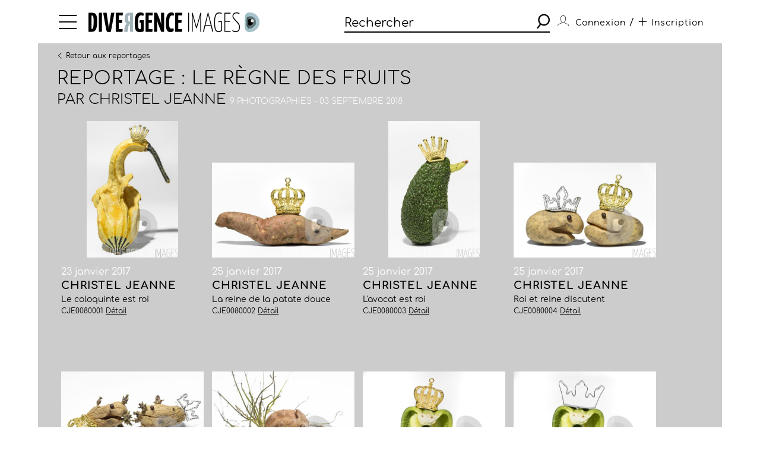

--- FILE ---
content_type: text/html; charset=utf-8
request_url: https://www.divergence-images.com/christel-jeanne/reportage-le-regne-des-fruits-CJE0080/
body_size: 3636
content:
 <!DOCTYPE html>
<html xmlns="http://www.w3.org/1999/xhtml" lang="fr">
<head>
<meta name="google-site-verification" content="pHulhVBw8Aahg6xUhan2NWq3e-VaidAVwYs7wJwuNTU"/>
<meta name="google-site-verification" content="DcQicCbVDO3Oer2N1TgLe5vQGCTeyyYPy5xnqKJCc4A"/>
<meta http-equiv="content-type" content="text/html" charset="UTF-8"/>
<meta name="viewport" content="width=device-width, initial-scale=1.0">
<link rel="shortcut icon" href="/skin/front/2020/img/icons/favicon.ico">
<link rel="shortcut icon" href="/skin/front/2020/img/icons/favicon.png">
<link rel="apple-touch-icon-precomposed" sizes="60x60" href="/skin/front/2020/img/icons/apple-touch-icon-60x60.png">
<link rel="apple-touch-icon-precomposed" sizes="76x76" href="/skin/front/2020/img/icons/apple-touch-icon-76x76.png"/>
<link rel="apple-touch-icon-precomposed" sizes="114x114" href="/skin/front/2020/img/icons/apple-touch-icon-114x114.png"/>
<link rel="apple-touch-icon-precomposed" sizes="144x144" href="/skin/front/2020/img/icons/apple-touch-icon-144x144.png"/>
<title>Le règne des fruits - 23 janvier 2017 &copy; Christel JEANNE - Divergence images</title>
<meta name="description" content="Reportage Le coloquinte est roi 9 photographies Paris France.">
<link rel="canonical" href="/christel-jeanne/reportages/le-regne-des-fruits-CJE0080/"/>
<link type="text/css" rel="stylesheet" href="/skin/front/2020/css/20241224111855_style.css"/>
<link type="text/css" rel="stylesheet" href="/skin/front/2020/css/reportages.css"/> <!-- 247ok -->
</head>
<body class="page-list page-detail" id="reportage">
<div class="nav-bg"></div>
<div class="master container col-lg">
<nav>
<ul class="menu icon-menu">
<li>
<ul class="categories">
<li><a href="/actualites-des-photographes/">L'ACTUALITE DES PHOTOGRAPHES</a></li>
<li><a href="/les-reportages/">LES REPORTAGES</a></li>
<li><a href="/les-photographes.html">LES PHOTOGRAPHES</a></li>
<li><a href="/portfolios.html">LES PORTFOLIOS</a></li>
<li><a href="/tirages.html">LES TIRAGES</a></li>
<li><a href="/qui-sommes-nous.html">QUI SOMMES-NOUS</a></li>
<li><a href="/conditions-generales-utilisation.html">CONDITIONS D'UTILISATION</a></li>
<li><a href="/contact.html">CONTACT</a></li>
</ul>
</li>
</ul>
<div class="logo"><a href="/"><img src="/skin/front/2020//img//logo_divergence.png" alt="DIVERGENCE IMAGES"></a></div>
<div class="search-container">
<div class="search">
<input type="text" placeholder="Rechercher" id="query" value=""/>
<button><span class="icon-search"></span></button>
</div>
</div>
<ul class="user-profile">
<li class="icon-user" id="login-show">
<span class="user-name">Connexion</span>
</li>
<li id="register-show"><span class="register"> / <a href="/inscription.html" class="icon-plus"><span>Inscription</span></a></span></li>
</ul>
</nav> <section class="le-fil box-margin">
<input type="hidden" name="report_id" id="report-id" value="CJE0080"/>
<div class="main-title-block">
<div class="breadcrumb">
<a class="prev" href="/les-reportages/#CJE0080"><i class="icon-arrow-left"></i><i class="icon-arrow-left"></i>Retour aux reportages</a>
</div>
<h1>REPORTAGE : Le règne des fruits</h1>
<h3>Par <a rel="author" href="/christel-jeanne/">Christel JEANNE</a>&nbsp;<span>9 photographies - 03 septembre 2018</span></h3>
</div>
<ul class="flex-start photo-grid  ">
<li id="div-CJE0080001">
<div class="thumb-cnt">
<a href="/christel-jeanne/reportage-le-regne-des-fruits-CJE0080/le-regne-des-fruits-ref-CJE0080001.html">
<div class="masterimage photo" id="zoom-target-CJE0080001" data-direction="square" style="background-image:url(/wimages/800-800/1291072.jpg)"></div>
</a>
</div>
<div class="item-desc">
<div class="date">23 janvier 2017</div>
<h4><a href="/christel-jeanne/reportage-le-regne-des-fruits-CJE0080/le-regne-des-fruits-ref-CJE0080001.html">Christel JEANNE</a></h4>
<p class="small-desc">Le coloquinte est roi</p>
<span class="by">CJE0080001 <a href="/christel-jeanne/reportage-le-regne-des-fruits-CJE0080/le-regne-des-fruits-ref-CJE0080001.html">Détail</a></span>
</div>
</li>
<li id="div-CJE0080002">
<div class="thumb-cnt">
<a href="/christel-jeanne/reportage-le-regne-des-fruits-CJE0080/le-regne-des-fruits-ref-CJE0080002.html">
<div class="masterimage photo" id="zoom-target-CJE0080002" data-direction="square" style="background-image:url(/wimages/800-800/1291073.jpg)"></div>
</a>
</div>
<div class="item-desc">
<div class="date">25 janvier 2017</div>
<h4><a href="/christel-jeanne/reportage-le-regne-des-fruits-CJE0080/le-regne-des-fruits-ref-CJE0080002.html">Christel JEANNE</a></h4>
<p class="small-desc">La reine de la patate douce</p>
<span class="by">CJE0080002 <a href="/christel-jeanne/reportage-le-regne-des-fruits-CJE0080/le-regne-des-fruits-ref-CJE0080002.html">Détail</a></span>
</div>
</li>
<li id="div-CJE0080003">
<div class="thumb-cnt">
<a href="/christel-jeanne/reportage-le-regne-des-fruits-CJE0080/le-regne-des-fruits-ref-CJE0080003.html">
<div class="masterimage photo" id="zoom-target-CJE0080003" data-direction="portrait" style="background-image:url(/wimages/800-800/1291074.jpg)"></div>
</a>
</div>
<div class="item-desc">
<div class="date">25 janvier 2017</div>
<h4><a href="/christel-jeanne/reportage-le-regne-des-fruits-CJE0080/le-regne-des-fruits-ref-CJE0080003.html">Christel JEANNE</a></h4>
<p class="small-desc">L'avocat est roi</p>
<span class="by">CJE0080003 <a href="/christel-jeanne/reportage-le-regne-des-fruits-CJE0080/le-regne-des-fruits-ref-CJE0080003.html">Détail</a></span>
</div>
</li>
<li id="div-CJE0080004">
<div class="thumb-cnt">
<a href="/christel-jeanne/reportage-le-regne-des-fruits-CJE0080/le-regne-des-fruits-ref-CJE0080004.html">
<div class="masterimage photo" id="zoom-target-CJE0080004" data-direction="landscape" style="background-image:url(/wimages/800-800/1291075.jpg)"></div>
</a>
</div>
<div class="item-desc">
<div class="date">25 janvier 2017</div>
<h4><a href="/christel-jeanne/reportage-le-regne-des-fruits-CJE0080/le-regne-des-fruits-ref-CJE0080004.html">Christel JEANNE</a></h4>
<p class="small-desc">Roi et reine discutent</p>
<span class="by">CJE0080004 <a href="/christel-jeanne/reportage-le-regne-des-fruits-CJE0080/le-regne-des-fruits-ref-CJE0080004.html">Détail</a></span>
</div>
</li>
<li id="div-CJE0080005">
<div class="thumb-cnt">
<a href="/christel-jeanne/reportage-le-regne-des-fruits-CJE0080/le-regne-des-fruits-ref-CJE0080005.html">
<div class="masterimage photo" id="zoom-target-CJE0080005" data-direction="square" style="background-image:url(/wimages/800-800/1291076.jpg)"></div>
</a>
</div>
<div class="item-desc">
<div class="date">30 avril 2017</div>
<h4><a href="/christel-jeanne/reportage-le-regne-des-fruits-CJE0080/le-regne-des-fruits-ref-CJE0080005.html">Christel JEANNE</a></h4>
<p class="small-desc">Patates fin de règne</p>
<span class="by">CJE0080005 <a href="/christel-jeanne/reportage-le-regne-des-fruits-CJE0080/le-regne-des-fruits-ref-CJE0080005.html">Détail</a></span>
</div>
</li>
<li id="div-CJE0080006">
<div class="thumb-cnt">
<a href="/christel-jeanne/reportage-le-regne-des-fruits-CJE0080/le-regne-des-fruits-ref-CJE0080006.html">
<div class="masterimage photo" id="zoom-target-CJE0080006" data-direction="landscape" style="background-image:url(/wimages/800-800/1291077.jpg)"></div>
</a>
</div>
<div class="item-desc">
<div class="date">23 juin 2018</div>
<h4><a href="/christel-jeanne/reportage-le-regne-des-fruits-CJE0080/le-regne-des-fruits-ref-CJE0080006.html">Christel JEANNE</a></h4>
<p class="small-desc">Le roi se meurt</p>
<span class="by">CJE0080006 <a href="/christel-jeanne/reportage-le-regne-des-fruits-CJE0080/le-regne-des-fruits-ref-CJE0080006.html">Détail</a></span>
</div>
</li>
<li id="div-CJE0080007">
<div class="thumb-cnt">
<a href="/christel-jeanne/reportage-le-regne-des-fruits-CJE0080/le-regne-des-fruits-ref-CJE0080007.html">
<div class="masterimage photo" id="zoom-target-CJE0080007" data-direction="square" style="background-image:url(/wimages/800-800/1291799.jpg)"></div>
</a>
</div>
<div class="item-desc">
<div class="date">24 août 2018</div>
<h4><a href="/christel-jeanne/reportage-le-regne-des-fruits-CJE0080/le-regne-des-fruits-ref-CJE0080007.html">Christel JEANNE</a></h4>
<p class="small-desc"> Le roi n'administre pas, ne gouverne pas, il règne. Poivron vert...</p>
<span class="by">CJE0080007 <a href="/christel-jeanne/reportage-le-regne-des-fruits-CJE0080/le-regne-des-fruits-ref-CJE0080007.html">Détail</a></span>
</div>
</li>
<li id="div-CJE0080008">
<div class="thumb-cnt">
<a href="/christel-jeanne/reportage-le-regne-des-fruits-CJE0080/le-regne-des-fruits-ref-CJE0080008.html">
<div class="masterimage photo" id="zoom-target-CJE0080008" data-direction="square" style="background-image:url(/wimages/800-800/1291800.jpg)"></div>
</a>
</div>
<div class="item-desc">
<div class="date">24 août 2018</div>
<h4><a href="/christel-jeanne/reportage-le-regne-des-fruits-CJE0080/le-regne-des-fruits-ref-CJE0080008.html">Christel JEANNE</a></h4>
<p class="small-desc"> Le roi n'administre pas, ne gouverne pas, il règne. Poivron vert...</p>
<span class="by">CJE0080008 <a href="/christel-jeanne/reportage-le-regne-des-fruits-CJE0080/le-regne-des-fruits-ref-CJE0080008.html">Détail</a></span>
</div>
</li>
<li id="div-CJE0080009">
<div class="thumb-cnt">
<a href="/christel-jeanne/reportage-le-regne-des-fruits-CJE0080/le-regne-des-fruits-ref-CJE0080009.html">
<div class="masterimage photo" id="zoom-target-CJE0080009" data-direction="portrait" style="background-image:url(/wimages/800-800/1600834.jpg)"></div>
</a>
</div>
<div class="item-desc">
<div class="date">03 septembre 2018</div>
<h4><a href="/christel-jeanne/reportage-le-regne-des-fruits-CJE0080/le-regne-des-fruits-ref-CJE0080009.html">Christel JEANNE</a></h4>
<p class="small-desc"> Burger Queen ! Hamburger vegan, végatalien et végétarien...</p>
<span class="by">CJE0080009 <a href="/christel-jeanne/reportage-le-regne-des-fruits-CJE0080/le-regne-des-fruits-ref-CJE0080009.html">Détail</a></span>
</div>
</li> </ul>
</section>
<footer>
<a href="https://www.divergence-images.com/" class="logo"><img src="/skin/front/2020//img//logo_divergence_footer.png" alt="DIVERGENCE IMAGES"></a>
<ul class="links">
<li><a href="/qui-sommes-nous.html">QUI SOMMES-NOUS</a></li>
<li><a href="/conditions-generales-utilisation.html">CONDITIONS D'UTILISATION</a></li>
<li><a href="/contact.html">CONTACT</a></li>
<li><a href="/inscription.html">INSCRIPTION</a></li> </ul>
<ul class="share-links">
<li><a href="https://www.instagram.com/divergenceimages/" target="_blank"><span class="icon-instagram"></span></a></li>
<li><a href="https://www.facebook.com/DivergenceImages/" target="_blank"><span class="icon-fb"></span></a></li>
<li><a href="https://twitter.com/divergencephoto" target="_blank"><span class="icon-tweet"></span></a></li>
<li><a href="https://www.linkedin.com/company/-divergence-images-/" target="_blank"><span class="icon-linkedin"></span></a></li>
<li><a href="https://www.youtube.com/channel/UCJvz3uCeGom7Kx6_2iqqd2w" target="_blank"><span class="icon-youtube"></span></a></li>
</ul>
</footer>
</div>
<script type="text/javascript" src="/js/front/2020/20241224111855_global.js.pagespeed.jm.Om8h6uV4j1.js"></script>
<script type="text/javascript">var photographers_filter_update=function(){target='div.central-block #photographers-filter';if($('#photographers.page-list section .main-title-block .filter-block').is(':visible')){target='div.filter-block #photographers-filter';}let search_uri='/les-photographes/'+$(target).serialize().replace(/[^&]+=\.?(?:&|$)/g,'').replaceAllTxt('%2F','-').replaceAllTxt('&','/');if(history.pushState){window.history.pushState('','',search_uri);let loc=document.location.href;document.location.href=loc;}else{document.location.href=search_uri;}}
var portfolio_filter_update=function(element){let search_uri='/portfolios/'+$('#portfolio-filter').serialize().replace(/[^&]+=\.?(?:&|$)/g,'').replaceAllTxt('%2F','-').replaceAllTxt('&','/');if(history.pushState){window.history.pushState('','',search_uri);let loc=document.location.href;document.location.href=loc;}else{document.location.href=search_uri;}}
$(document).ready(function(){$('#tirage-filter a[id^=direction-]').on('click',function(e){e.preventDefault();let checkbox=$(this).find(':checkbox');if(checkbox.length){if(checkbox.is(':checked')){checkbox.prop('checked','');$(this).removeClass('selected');}else{checkbox.prop('checked','checked');$(this).addClass('selected');}}});$('.page-tirages #tirage-filter .options, .page-tirages #tirage-filter a[id^=direction-').on('click',function(e){print_filter_update();});var print_filter_update=function(element){let search_uri='/tirages/'+$('#tirage-filter').serialize().replace(/[^&]+=\.?(?:&|$)/g,'').replaceAllTxt('%2F','-').replaceAllTxt('&','/');if(history.pushState){window.history.pushState('','',search_uri);}else{document.location.href=search_uri;}$.ajax({type:'GET',processData:true,url:search_uri,data:'',dataType:'html',async:false,success:function(data){let content=$(data).find('#tirage-search');$('#tirage-search').html(content.html());}});}
$('#query').autocomplete({serviceUrl:'/ajax/getterms.php',minChars:2,delimiter:/(,|;)\s*/,maxHeight:450,width:471,zIndex:9999,deferRequestBy:0,noCache:false,});$('#query').keydown(function(e){if(e.which==13&&$(this).val()!=''){search();}});$('.search button').click(function(){if($('#query').val()!=''){search();}});let search=function(){url_search_caption='';$(location).attr('href',"https://www.divergence-images.com/recherche/"+encodeURIComponent($('#query').val().toLowerCase())+'/'+url_search_caption);}
$('#connexion').click(function(){$('#overlay').show();});$('#can_login').click(function(){$('#overlay').hide();});$('#advanced-search-shot a[id^=direction-]').on('click',function(e){e.preventDefault();let checkbox=$(this).find(':checkbox');if(checkbox.length){if(checkbox.is(':checked')){checkbox.prop('checked','');$(this).removeClass('selected');}else{checkbox.prop('checked','checked');$(this).addClass('selected');}}});$('#advanced-search-shot input, #advanced-search-shot .orientation a').on('click',function(e){search_update();});$('#advanced-search-shot input, #advanced-search-shot #redpoint-check').on('click',function(e){checkbox=$(this).find('input');if(checkbox.is(':checked')){checkbox.prop('checked','');$(this).removeClass('selected');}else{checkbox.prop('checked','checked');$(this).addClass('selected');}search_update();});$('#advanced-search-shot input.datepicker').on('change',function(e){search_update();});var timer;$('#advanced-search-shot input#search-more').keyup(function(){$('#query').val($('#advanced-search-shot input#search-more').val());clearTimeout(timer);var ms=300;var val=this.value;timer=setTimeout(function(){search_update();},ms);});var initScrollSearch=function(){console.log('initScrollSearch');$("#reports-search").infinitescroll({loading:{finished:undefined,finishedMsg:"",msg:$('<div class=endless-loader><div class=lds-spinner><div></div><div></div><div></div><div></div><div></div><div></div><div></div><div></div><div></div><div></div><div></div><div></div></div></div>'),msgText:null,selector:$("#endless-loader-block"),speed:'fast',start:undefined},navSelector:"div.pagination",nextSelector:"#next_page",itemSelector:"#reports-search li",debug:false,errorCallback:function(){$('#endless-loader-block').remove();}},function(arrayOfNewElems){showthumbtips();dolazyload();});}
var search_update=function(element){let search_uri='/recherche/'+$('#query').val()+'/'+$('#advanced-search-shot').serialize().replace(/[^&]+=\.?(?:&|$)/g,'').replaceAllTxt('%2F','-').replaceAllTxt('&','/');if(history.pushState){window.history.pushState('','',search_uri);}else{document.location.href=search_uri;}$.ajax({type:'GET',processData:true,url:search_uri,data:'is_ajax=1',dataType:'html',async:false,beforeSend:function(){},complete:function(){},success:function(data){let title=$(data).find('div.main-title-block h1');let content=$(data).find('#reports-search');let pagination=$(data).find('div.pagination');$('#reports-search').infinitescroll('destroy');$('#reports-search').data('infinitescroll',null);$('#reports-search').html(content.html());$('div.pagination').html(pagination.html());$('div.main-title-block h1').html(title.html());$('.result-count strong').html(title.html());$('.drop-down.lesphotographes div.options .p-checks').each(function(){$(this).addClass('p-disabled');});$(data).find('.drop-down.lesphotographes div.options .p-checks').each(function(){let pid=$(this).attr('id');let pval=$(this).find('label span').text();$('#'+pid+' label span').text(pval);if(pval>0){$('#'+pid).removeClass('p-disabled');}});initScrollSearch();}});}
$('body').on('contextmenu',function(){return false;});});</script>
<script type="text/javascript"></script> <script></script>
<div id="overlay">
<div id="overlay-black"></div>
<div id="overlay-content"></div>
</div>
</body>
</html>
